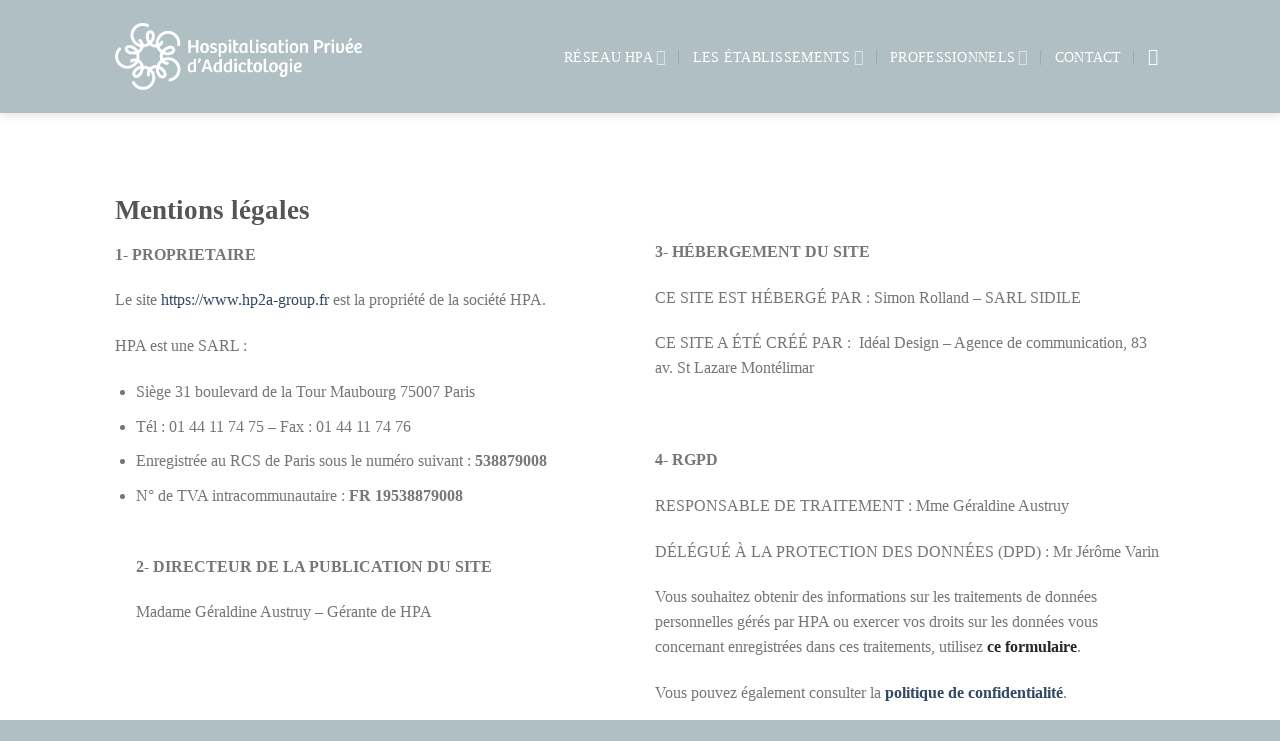

--- FILE ---
content_type: text/css
request_url: http://www.reseau-hpa.fr/wp-content/uploads/useanyfont/uaf.css?ver=1734345957
body_size: 320
content:
				@font-face {
					font-family: 'bree-thin';
					src: url('/wp-content/uploads/useanyfont/9275Bree-Thin.woff2') format('woff2'),
						url('/wp-content/uploads/useanyfont/9275Bree-Thin.woff') format('woff');
					  font-display: auto;
				}

				.bree-thin{font-family: 'bree-thin' !important;}

						h1, h2, h3, h4, h5, h6, .entry-title, body.single-post .entry-title, body.page .entry-title, body.category .entry-title, .widget-title, .site-title, .site-description, body, p, blockquote, li, a, strong, b, em, .menu-menu-container li a, .menu-menu-container li span, #menu-menu li a, #menu-menu li span{
					font-family: 'bree-thin' !important;
				}
		